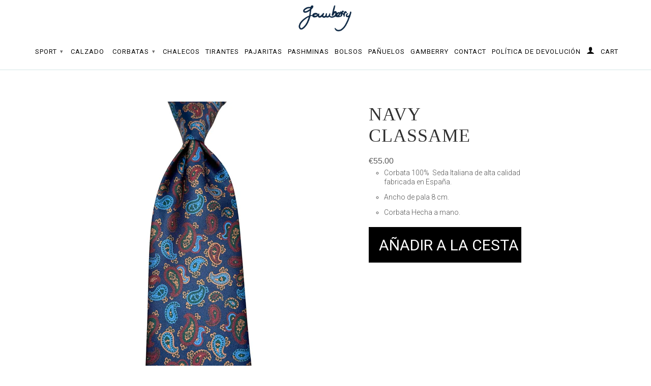

--- FILE ---
content_type: text/html; charset=utf-8
request_url: https://gamberry.com/products/navy-classame
body_size: 13498
content:
<!DOCTYPE html>
<!--[if lt IE 7 ]><html class="ie ie6" lang="en"> <![endif]-->
<!--[if IE 7 ]><html class="ie ie7" lang="en"> <![endif]-->
<!--[if IE 8 ]><html class="ie ie8" lang="en"> <![endif]-->
<!--[if (gte IE 9)|!(IE)]><!--><html lang="en"> <!--<![endif]-->
  <head>
    <meta charset="utf-8">
    <meta http-equiv="cleartype" content="on">
    <meta name="robots" content="index,follow">
      
  <!-- "snippets/SEOMetaManager.liquid" was not rendered, the associated app was uninstalled -->

    

<meta name="author" content="Gamberry ">
<meta property="og:url" content="https://gamberry.com/products/navy-classame">
<meta property="og:site_name" content="Gamberry ">


  <meta property="og:type" content="product">
  <meta property="og:title" content="NAVY CLASSAME">
  
  <meta property="og:image" content="http://gamberry.com/cdn/shop/files/155A7341-8AC5-4572-87BC-0AC2C54EB8DD_grande.jpg?v=1734430024">
  <meta property="og:image:secure_url" content="https://gamberry.com/cdn/shop/files/155A7341-8AC5-4572-87BC-0AC2C54EB8DD_grande.jpg?v=1734430024">
  
  <meta property="og:image" content="http://gamberry.com/cdn/shop/files/IMG_9565_grande.heic?v=1734430024">
  <meta property="og:image:secure_url" content="https://gamberry.com/cdn/shop/files/IMG_9565_grande.heic?v=1734430024">
  
  <meta property="og:image" content="http://gamberry.com/cdn/shop/files/IMG_9566_grande.heic?v=1734430024">
  <meta property="og:image:secure_url" content="https://gamberry.com/cdn/shop/files/IMG_9566_grande.heic?v=1734430024">
  
  <meta property="og:price:amount" content="55.00">
  <meta property="og:price:currency" content="EUR">
  
    
  
    
  
    
  
    
  
    
    


  <meta property="og:description" content="Corbata 100%  Seda Italiana de alta calidad fabricada en España. Ancho de pala 8 cm. Corbata Hecha a mano.">






  <meta name="twitter:card" content="product">
  <meta name="twitter:title" content="NAVY CLASSAME">
  <meta name="twitter:description" content="

Corbata 100%  Seda Italiana de alta calidad fabricada en España.

Ancho de pala 8 cm.
Corbata Hecha a mano.
">
  <meta name="twitter:image" content="https://gamberry.com/cdn/shop/files/155A7341-8AC5-4572-87BC-0AC2C54EB8DD_medium.jpg?v=1734430024">
  <meta name="twitter:image:width" content="240">
  <meta name="twitter:image:height" content="240">
  <meta name="twitter:label1" content="Price">
  <meta name="twitter:data1" content="€55.00 EUR">
  
  <meta name="twitter:label2" content="Brand">
  <meta name="twitter:data2" content="Gamberry">
  


    
    

    <!-- Mobile Specific Metas -->
    <meta name="HandheldFriendly" content="True">
    <meta name="MobileOptimized" content="320">
    <meta name="viewport" content="width=device-width, initial-scale=1, maximum-scale=1"> 

    <!-- Stylesheets -->
    <link href="//gamberry.com/cdn/shop/t/4/assets/styles.css?v=119446688697932975091768466769" rel="stylesheet" type="text/css" media="all" />
    <!--[if lte IE 9]>
      <link href="//gamberry.com/cdn/shop/t/4/assets/ie.css?v=16370617434440559491668077915" rel="stylesheet" type="text/css" media="all" />
    <![endif]-->
    <!--[if lte IE 7]>
      //gamberry.com/cdn/shop/t/4/assets/lte-ie7.js?v=163036231798125265921668077915
    <![endif]-->

    <!-- Icons -->
    <link rel="shortcut icon" type="image/x-icon" href="//gamberry.com/cdn/shop/t/4/assets/favicon.png?v=10640136078011814071668077915">
    <link rel="canonical" href="https://gamberry.com/products/navy-classame" />

    <!-- Custom Fonts -->
    <link href='//fonts.googleapis.com/css?family=.|Roboto:light,normal,bold|Roboto:light,normal,bold|Roboto:light,normal,bold' rel='stylesheet' type='text/css'>
    
    

    <!-- jQuery and jQuery fallback -->
    <script src="//ajax.googleapis.com/ajax/libs/jquery/1.11.1/jquery.min.js"></script>
    <script>window.jQuery || document.write("<script src='//gamberry.com/cdn/shop/t/4/assets/jquery.min.js?v=134162713284037891001668077915'>\x3C/script>")</script>
    <script src="//gamberry.com/cdn/shop/t/4/assets/app.js?v=97017310508042741771768465365" type="text/javascript"></script>
    
    <script src="//gamberry.com/cdn/shopifycloud/storefront/assets/themes_support/option_selection-b017cd28.js" type="text/javascript"></script>        
    <script>window.performance && window.performance.mark && window.performance.mark('shopify.content_for_header.start');</script><meta name="google-site-verification" content="AuVuOcpfhF3Q9k_TScPvnnCh6IA7qvjEOon3xEtmrWs">
<meta id="shopify-digital-wallet" name="shopify-digital-wallet" content="/19031387/digital_wallets/dialog">
<meta name="shopify-checkout-api-token" content="b4eee21ab5e388ed0d5485841554f47b">
<meta id="in-context-paypal-metadata" data-shop-id="19031387" data-venmo-supported="false" data-environment="production" data-locale="es_ES" data-paypal-v4="true" data-currency="EUR">
<link rel="alternate" type="application/json+oembed" href="https://gamberry.com/products/navy-classame.oembed">
<script async="async" src="/checkouts/internal/preloads.js?locale=es-ES"></script>
<link rel="preconnect" href="https://shop.app" crossorigin="anonymous">
<script async="async" src="https://shop.app/checkouts/internal/preloads.js?locale=es-ES&shop_id=19031387" crossorigin="anonymous"></script>
<script id="apple-pay-shop-capabilities" type="application/json">{"shopId":19031387,"countryCode":"ES","currencyCode":"EUR","merchantCapabilities":["supports3DS"],"merchantId":"gid:\/\/shopify\/Shop\/19031387","merchantName":"Gamberry ","requiredBillingContactFields":["postalAddress","email","phone"],"requiredShippingContactFields":["postalAddress","email","phone"],"shippingType":"shipping","supportedNetworks":["visa","maestro","masterCard","amex"],"total":{"type":"pending","label":"Gamberry ","amount":"1.00"},"shopifyPaymentsEnabled":true,"supportsSubscriptions":true}</script>
<script id="shopify-features" type="application/json">{"accessToken":"b4eee21ab5e388ed0d5485841554f47b","betas":["rich-media-storefront-analytics"],"domain":"gamberry.com","predictiveSearch":true,"shopId":19031387,"locale":"es"}</script>
<script>var Shopify = Shopify || {};
Shopify.shop = "gamberry.myshopify.com";
Shopify.locale = "es";
Shopify.currency = {"active":"EUR","rate":"1.0"};
Shopify.country = "ES";
Shopify.theme = {"name":"Copia de Gamberry by Roberto López","id":132730159303,"schema_name":null,"schema_version":null,"theme_store_id":null,"role":"main"};
Shopify.theme.handle = "null";
Shopify.theme.style = {"id":null,"handle":null};
Shopify.cdnHost = "gamberry.com/cdn";
Shopify.routes = Shopify.routes || {};
Shopify.routes.root = "/";</script>
<script type="module">!function(o){(o.Shopify=o.Shopify||{}).modules=!0}(window);</script>
<script>!function(o){function n(){var o=[];function n(){o.push(Array.prototype.slice.apply(arguments))}return n.q=o,n}var t=o.Shopify=o.Shopify||{};t.loadFeatures=n(),t.autoloadFeatures=n()}(window);</script>
<script>
  window.ShopifyPay = window.ShopifyPay || {};
  window.ShopifyPay.apiHost = "shop.app\/pay";
  window.ShopifyPay.redirectState = null;
</script>
<script id="shop-js-analytics" type="application/json">{"pageType":"product"}</script>
<script defer="defer" async type="module" src="//gamberry.com/cdn/shopifycloud/shop-js/modules/v2/client.init-shop-cart-sync_CvZOh8Af.es.esm.js"></script>
<script defer="defer" async type="module" src="//gamberry.com/cdn/shopifycloud/shop-js/modules/v2/chunk.common_3Rxs6Qxh.esm.js"></script>
<script type="module">
  await import("//gamberry.com/cdn/shopifycloud/shop-js/modules/v2/client.init-shop-cart-sync_CvZOh8Af.es.esm.js");
await import("//gamberry.com/cdn/shopifycloud/shop-js/modules/v2/chunk.common_3Rxs6Qxh.esm.js");

  window.Shopify.SignInWithShop?.initShopCartSync?.({"fedCMEnabled":true,"windoidEnabled":true});

</script>
<script>
  window.Shopify = window.Shopify || {};
  if (!window.Shopify.featureAssets) window.Shopify.featureAssets = {};
  window.Shopify.featureAssets['shop-js'] = {"shop-cart-sync":["modules/v2/client.shop-cart-sync_rmK0axmV.es.esm.js","modules/v2/chunk.common_3Rxs6Qxh.esm.js"],"init-fed-cm":["modules/v2/client.init-fed-cm_ZaR7zFve.es.esm.js","modules/v2/chunk.common_3Rxs6Qxh.esm.js"],"shop-button":["modules/v2/client.shop-button_DtKRgnFY.es.esm.js","modules/v2/chunk.common_3Rxs6Qxh.esm.js"],"shop-cash-offers":["modules/v2/client.shop-cash-offers_CD08217J.es.esm.js","modules/v2/chunk.common_3Rxs6Qxh.esm.js","modules/v2/chunk.modal_DPIzVVvN.esm.js"],"init-windoid":["modules/v2/client.init-windoid_B42Q2JHR.es.esm.js","modules/v2/chunk.common_3Rxs6Qxh.esm.js"],"shop-toast-manager":["modules/v2/client.shop-toast-manager_BhL87v9O.es.esm.js","modules/v2/chunk.common_3Rxs6Qxh.esm.js"],"init-shop-email-lookup-coordinator":["modules/v2/client.init-shop-email-lookup-coordinator_CFAE-OH8.es.esm.js","modules/v2/chunk.common_3Rxs6Qxh.esm.js"],"init-shop-cart-sync":["modules/v2/client.init-shop-cart-sync_CvZOh8Af.es.esm.js","modules/v2/chunk.common_3Rxs6Qxh.esm.js"],"avatar":["modules/v2/client.avatar_BTnouDA3.es.esm.js"],"pay-button":["modules/v2/client.pay-button_x3Sl_UWF.es.esm.js","modules/v2/chunk.common_3Rxs6Qxh.esm.js"],"init-customer-accounts":["modules/v2/client.init-customer-accounts_DwzgN7WB.es.esm.js","modules/v2/client.shop-login-button_Bwv8tzNm.es.esm.js","modules/v2/chunk.common_3Rxs6Qxh.esm.js","modules/v2/chunk.modal_DPIzVVvN.esm.js"],"init-shop-for-new-customer-accounts":["modules/v2/client.init-shop-for-new-customer-accounts_l0dYgp_m.es.esm.js","modules/v2/client.shop-login-button_Bwv8tzNm.es.esm.js","modules/v2/chunk.common_3Rxs6Qxh.esm.js","modules/v2/chunk.modal_DPIzVVvN.esm.js"],"shop-login-button":["modules/v2/client.shop-login-button_Bwv8tzNm.es.esm.js","modules/v2/chunk.common_3Rxs6Qxh.esm.js","modules/v2/chunk.modal_DPIzVVvN.esm.js"],"init-customer-accounts-sign-up":["modules/v2/client.init-customer-accounts-sign-up_CqSuJy7r.es.esm.js","modules/v2/client.shop-login-button_Bwv8tzNm.es.esm.js","modules/v2/chunk.common_3Rxs6Qxh.esm.js","modules/v2/chunk.modal_DPIzVVvN.esm.js"],"shop-follow-button":["modules/v2/client.shop-follow-button_sMoqSZtr.es.esm.js","modules/v2/chunk.common_3Rxs6Qxh.esm.js","modules/v2/chunk.modal_DPIzVVvN.esm.js"],"checkout-modal":["modules/v2/client.checkout-modal_CwKmoEcx.es.esm.js","modules/v2/chunk.common_3Rxs6Qxh.esm.js","modules/v2/chunk.modal_DPIzVVvN.esm.js"],"lead-capture":["modules/v2/client.lead-capture_De9xQpTV.es.esm.js","modules/v2/chunk.common_3Rxs6Qxh.esm.js","modules/v2/chunk.modal_DPIzVVvN.esm.js"],"shop-login":["modules/v2/client.shop-login_DZKlOsWP.es.esm.js","modules/v2/chunk.common_3Rxs6Qxh.esm.js","modules/v2/chunk.modal_DPIzVVvN.esm.js"],"payment-terms":["modules/v2/client.payment-terms_WyOlUs-o.es.esm.js","modules/v2/chunk.common_3Rxs6Qxh.esm.js","modules/v2/chunk.modal_DPIzVVvN.esm.js"]};
</script>
<script id="__st">var __st={"a":19031387,"offset":-18000,"reqid":"16617fa9-b394-4040-a3d9-0e4d3d25f3b2-1768796452","pageurl":"gamberry.com\/products\/navy-classame","u":"325ac14023e9","p":"product","rtyp":"product","rid":8855724491099};</script>
<script>window.ShopifyPaypalV4VisibilityTracking = true;</script>
<script id="captcha-bootstrap">!function(){'use strict';const t='contact',e='account',n='new_comment',o=[[t,t],['blogs',n],['comments',n],[t,'customer']],c=[[e,'customer_login'],[e,'guest_login'],[e,'recover_customer_password'],[e,'create_customer']],r=t=>t.map((([t,e])=>`form[action*='/${t}']:not([data-nocaptcha='true']) input[name='form_type'][value='${e}']`)).join(','),a=t=>()=>t?[...document.querySelectorAll(t)].map((t=>t.form)):[];function s(){const t=[...o],e=r(t);return a(e)}const i='password',u='form_key',d=['recaptcha-v3-token','g-recaptcha-response','h-captcha-response',i],f=()=>{try{return window.sessionStorage}catch{return}},m='__shopify_v',_=t=>t.elements[u];function p(t,e,n=!1){try{const o=window.sessionStorage,c=JSON.parse(o.getItem(e)),{data:r}=function(t){const{data:e,action:n}=t;return t[m]||n?{data:e,action:n}:{data:t,action:n}}(c);for(const[e,n]of Object.entries(r))t.elements[e]&&(t.elements[e].value=n);n&&o.removeItem(e)}catch(o){console.error('form repopulation failed',{error:o})}}const l='form_type',E='cptcha';function T(t){t.dataset[E]=!0}const w=window,h=w.document,L='Shopify',v='ce_forms',y='captcha';let A=!1;((t,e)=>{const n=(g='f06e6c50-85a8-45c8-87d0-21a2b65856fe',I='https://cdn.shopify.com/shopifycloud/storefront-forms-hcaptcha/ce_storefront_forms_captcha_hcaptcha.v1.5.2.iife.js',D={infoText:'Protegido por hCaptcha',privacyText:'Privacidad',termsText:'Términos'},(t,e,n)=>{const o=w[L][v],c=o.bindForm;if(c)return c(t,g,e,D).then(n);var r;o.q.push([[t,g,e,D],n]),r=I,A||(h.body.append(Object.assign(h.createElement('script'),{id:'captcha-provider',async:!0,src:r})),A=!0)});var g,I,D;w[L]=w[L]||{},w[L][v]=w[L][v]||{},w[L][v].q=[],w[L][y]=w[L][y]||{},w[L][y].protect=function(t,e){n(t,void 0,e),T(t)},Object.freeze(w[L][y]),function(t,e,n,w,h,L){const[v,y,A,g]=function(t,e,n){const i=e?o:[],u=t?c:[],d=[...i,...u],f=r(d),m=r(i),_=r(d.filter((([t,e])=>n.includes(e))));return[a(f),a(m),a(_),s()]}(w,h,L),I=t=>{const e=t.target;return e instanceof HTMLFormElement?e:e&&e.form},D=t=>v().includes(t);t.addEventListener('submit',(t=>{const e=I(t);if(!e)return;const n=D(e)&&!e.dataset.hcaptchaBound&&!e.dataset.recaptchaBound,o=_(e),c=g().includes(e)&&(!o||!o.value);(n||c)&&t.preventDefault(),c&&!n&&(function(t){try{if(!f())return;!function(t){const e=f();if(!e)return;const n=_(t);if(!n)return;const o=n.value;o&&e.removeItem(o)}(t);const e=Array.from(Array(32),(()=>Math.random().toString(36)[2])).join('');!function(t,e){_(t)||t.append(Object.assign(document.createElement('input'),{type:'hidden',name:u})),t.elements[u].value=e}(t,e),function(t,e){const n=f();if(!n)return;const o=[...t.querySelectorAll(`input[type='${i}']`)].map((({name:t})=>t)),c=[...d,...o],r={};for(const[a,s]of new FormData(t).entries())c.includes(a)||(r[a]=s);n.setItem(e,JSON.stringify({[m]:1,action:t.action,data:r}))}(t,e)}catch(e){console.error('failed to persist form',e)}}(e),e.submit())}));const S=(t,e)=>{t&&!t.dataset[E]&&(n(t,e.some((e=>e===t))),T(t))};for(const o of['focusin','change'])t.addEventListener(o,(t=>{const e=I(t);D(e)&&S(e,y())}));const B=e.get('form_key'),M=e.get(l),P=B&&M;t.addEventListener('DOMContentLoaded',(()=>{const t=y();if(P)for(const e of t)e.elements[l].value===M&&p(e,B);[...new Set([...A(),...v().filter((t=>'true'===t.dataset.shopifyCaptcha))])].forEach((e=>S(e,t)))}))}(h,new URLSearchParams(w.location.search),n,t,e,['guest_login'])})(!0,!0)}();</script>
<script integrity="sha256-4kQ18oKyAcykRKYeNunJcIwy7WH5gtpwJnB7kiuLZ1E=" data-source-attribution="shopify.loadfeatures" defer="defer" src="//gamberry.com/cdn/shopifycloud/storefront/assets/storefront/load_feature-a0a9edcb.js" crossorigin="anonymous"></script>
<script crossorigin="anonymous" defer="defer" src="//gamberry.com/cdn/shopifycloud/storefront/assets/shopify_pay/storefront-65b4c6d7.js?v=20250812"></script>
<script data-source-attribution="shopify.dynamic_checkout.dynamic.init">var Shopify=Shopify||{};Shopify.PaymentButton=Shopify.PaymentButton||{isStorefrontPortableWallets:!0,init:function(){window.Shopify.PaymentButton.init=function(){};var t=document.createElement("script");t.src="https://gamberry.com/cdn/shopifycloud/portable-wallets/latest/portable-wallets.es.js",t.type="module",document.head.appendChild(t)}};
</script>
<script data-source-attribution="shopify.dynamic_checkout.buyer_consent">
  function portableWalletsHideBuyerConsent(e){var t=document.getElementById("shopify-buyer-consent"),n=document.getElementById("shopify-subscription-policy-button");t&&n&&(t.classList.add("hidden"),t.setAttribute("aria-hidden","true"),n.removeEventListener("click",e))}function portableWalletsShowBuyerConsent(e){var t=document.getElementById("shopify-buyer-consent"),n=document.getElementById("shopify-subscription-policy-button");t&&n&&(t.classList.remove("hidden"),t.removeAttribute("aria-hidden"),n.addEventListener("click",e))}window.Shopify?.PaymentButton&&(window.Shopify.PaymentButton.hideBuyerConsent=portableWalletsHideBuyerConsent,window.Shopify.PaymentButton.showBuyerConsent=portableWalletsShowBuyerConsent);
</script>
<script data-source-attribution="shopify.dynamic_checkout.cart.bootstrap">document.addEventListener("DOMContentLoaded",(function(){function t(){return document.querySelector("shopify-accelerated-checkout-cart, shopify-accelerated-checkout")}if(t())Shopify.PaymentButton.init();else{new MutationObserver((function(e,n){t()&&(Shopify.PaymentButton.init(),n.disconnect())})).observe(document.body,{childList:!0,subtree:!0})}}));
</script>
<script id='scb4127' type='text/javascript' async='' src='https://gamberry.com/cdn/shopifycloud/privacy-banner/storefront-banner.js'></script><link id="shopify-accelerated-checkout-styles" rel="stylesheet" media="screen" href="https://gamberry.com/cdn/shopifycloud/portable-wallets/latest/accelerated-checkout-backwards-compat.css" crossorigin="anonymous">
<style id="shopify-accelerated-checkout-cart">
        #shopify-buyer-consent {
  margin-top: 1em;
  display: inline-block;
  width: 100%;
}

#shopify-buyer-consent.hidden {
  display: none;
}

#shopify-subscription-policy-button {
  background: none;
  border: none;
  padding: 0;
  text-decoration: underline;
  font-size: inherit;
  cursor: pointer;
}

#shopify-subscription-policy-button::before {
  box-shadow: none;
}

      </style>

<script>window.performance && window.performance.mark && window.performance.mark('shopify.content_for_header.end');</script>
  <link href="https://monorail-edge.shopifysvc.com" rel="dns-prefetch">
<script>(function(){if ("sendBeacon" in navigator && "performance" in window) {try {var session_token_from_headers = performance.getEntriesByType('navigation')[0].serverTiming.find(x => x.name == '_s').description;} catch {var session_token_from_headers = undefined;}var session_cookie_matches = document.cookie.match(/_shopify_s=([^;]*)/);var session_token_from_cookie = session_cookie_matches && session_cookie_matches.length === 2 ? session_cookie_matches[1] : "";var session_token = session_token_from_headers || session_token_from_cookie || "";function handle_abandonment_event(e) {var entries = performance.getEntries().filter(function(entry) {return /monorail-edge.shopifysvc.com/.test(entry.name);});if (!window.abandonment_tracked && entries.length === 0) {window.abandonment_tracked = true;var currentMs = Date.now();var navigation_start = performance.timing.navigationStart;var payload = {shop_id: 19031387,url: window.location.href,navigation_start,duration: currentMs - navigation_start,session_token,page_type: "product"};window.navigator.sendBeacon("https://monorail-edge.shopifysvc.com/v1/produce", JSON.stringify({schema_id: "online_store_buyer_site_abandonment/1.1",payload: payload,metadata: {event_created_at_ms: currentMs,event_sent_at_ms: currentMs}}));}}window.addEventListener('pagehide', handle_abandonment_event);}}());</script>
<script id="web-pixels-manager-setup">(function e(e,d,r,n,o){if(void 0===o&&(o={}),!Boolean(null===(a=null===(i=window.Shopify)||void 0===i?void 0:i.analytics)||void 0===a?void 0:a.replayQueue)){var i,a;window.Shopify=window.Shopify||{};var t=window.Shopify;t.analytics=t.analytics||{};var s=t.analytics;s.replayQueue=[],s.publish=function(e,d,r){return s.replayQueue.push([e,d,r]),!0};try{self.performance.mark("wpm:start")}catch(e){}var l=function(){var e={modern:/Edge?\/(1{2}[4-9]|1[2-9]\d|[2-9]\d{2}|\d{4,})\.\d+(\.\d+|)|Firefox\/(1{2}[4-9]|1[2-9]\d|[2-9]\d{2}|\d{4,})\.\d+(\.\d+|)|Chrom(ium|e)\/(9{2}|\d{3,})\.\d+(\.\d+|)|(Maci|X1{2}).+ Version\/(15\.\d+|(1[6-9]|[2-9]\d|\d{3,})\.\d+)([,.]\d+|)( \(\w+\)|)( Mobile\/\w+|) Safari\/|Chrome.+OPR\/(9{2}|\d{3,})\.\d+\.\d+|(CPU[ +]OS|iPhone[ +]OS|CPU[ +]iPhone|CPU IPhone OS|CPU iPad OS)[ +]+(15[._]\d+|(1[6-9]|[2-9]\d|\d{3,})[._]\d+)([._]\d+|)|Android:?[ /-](13[3-9]|1[4-9]\d|[2-9]\d{2}|\d{4,})(\.\d+|)(\.\d+|)|Android.+Firefox\/(13[5-9]|1[4-9]\d|[2-9]\d{2}|\d{4,})\.\d+(\.\d+|)|Android.+Chrom(ium|e)\/(13[3-9]|1[4-9]\d|[2-9]\d{2}|\d{4,})\.\d+(\.\d+|)|SamsungBrowser\/([2-9]\d|\d{3,})\.\d+/,legacy:/Edge?\/(1[6-9]|[2-9]\d|\d{3,})\.\d+(\.\d+|)|Firefox\/(5[4-9]|[6-9]\d|\d{3,})\.\d+(\.\d+|)|Chrom(ium|e)\/(5[1-9]|[6-9]\d|\d{3,})\.\d+(\.\d+|)([\d.]+$|.*Safari\/(?![\d.]+ Edge\/[\d.]+$))|(Maci|X1{2}).+ Version\/(10\.\d+|(1[1-9]|[2-9]\d|\d{3,})\.\d+)([,.]\d+|)( \(\w+\)|)( Mobile\/\w+|) Safari\/|Chrome.+OPR\/(3[89]|[4-9]\d|\d{3,})\.\d+\.\d+|(CPU[ +]OS|iPhone[ +]OS|CPU[ +]iPhone|CPU IPhone OS|CPU iPad OS)[ +]+(10[._]\d+|(1[1-9]|[2-9]\d|\d{3,})[._]\d+)([._]\d+|)|Android:?[ /-](13[3-9]|1[4-9]\d|[2-9]\d{2}|\d{4,})(\.\d+|)(\.\d+|)|Mobile Safari.+OPR\/([89]\d|\d{3,})\.\d+\.\d+|Android.+Firefox\/(13[5-9]|1[4-9]\d|[2-9]\d{2}|\d{4,})\.\d+(\.\d+|)|Android.+Chrom(ium|e)\/(13[3-9]|1[4-9]\d|[2-9]\d{2}|\d{4,})\.\d+(\.\d+|)|Android.+(UC? ?Browser|UCWEB|U3)[ /]?(15\.([5-9]|\d{2,})|(1[6-9]|[2-9]\d|\d{3,})\.\d+)\.\d+|SamsungBrowser\/(5\.\d+|([6-9]|\d{2,})\.\d+)|Android.+MQ{2}Browser\/(14(\.(9|\d{2,})|)|(1[5-9]|[2-9]\d|\d{3,})(\.\d+|))(\.\d+|)|K[Aa][Ii]OS\/(3\.\d+|([4-9]|\d{2,})\.\d+)(\.\d+|)/},d=e.modern,r=e.legacy,n=navigator.userAgent;return n.match(d)?"modern":n.match(r)?"legacy":"unknown"}(),u="modern"===l?"modern":"legacy",c=(null!=n?n:{modern:"",legacy:""})[u],f=function(e){return[e.baseUrl,"/wpm","/b",e.hashVersion,"modern"===e.buildTarget?"m":"l",".js"].join("")}({baseUrl:d,hashVersion:r,buildTarget:u}),m=function(e){var d=e.version,r=e.bundleTarget,n=e.surface,o=e.pageUrl,i=e.monorailEndpoint;return{emit:function(e){var a=e.status,t=e.errorMsg,s=(new Date).getTime(),l=JSON.stringify({metadata:{event_sent_at_ms:s},events:[{schema_id:"web_pixels_manager_load/3.1",payload:{version:d,bundle_target:r,page_url:o,status:a,surface:n,error_msg:t},metadata:{event_created_at_ms:s}}]});if(!i)return console&&console.warn&&console.warn("[Web Pixels Manager] No Monorail endpoint provided, skipping logging."),!1;try{return self.navigator.sendBeacon.bind(self.navigator)(i,l)}catch(e){}var u=new XMLHttpRequest;try{return u.open("POST",i,!0),u.setRequestHeader("Content-Type","text/plain"),u.send(l),!0}catch(e){return console&&console.warn&&console.warn("[Web Pixels Manager] Got an unhandled error while logging to Monorail."),!1}}}}({version:r,bundleTarget:l,surface:e.surface,pageUrl:self.location.href,monorailEndpoint:e.monorailEndpoint});try{o.browserTarget=l,function(e){var d=e.src,r=e.async,n=void 0===r||r,o=e.onload,i=e.onerror,a=e.sri,t=e.scriptDataAttributes,s=void 0===t?{}:t,l=document.createElement("script"),u=document.querySelector("head"),c=document.querySelector("body");if(l.async=n,l.src=d,a&&(l.integrity=a,l.crossOrigin="anonymous"),s)for(var f in s)if(Object.prototype.hasOwnProperty.call(s,f))try{l.dataset[f]=s[f]}catch(e){}if(o&&l.addEventListener("load",o),i&&l.addEventListener("error",i),u)u.appendChild(l);else{if(!c)throw new Error("Did not find a head or body element to append the script");c.appendChild(l)}}({src:f,async:!0,onload:function(){if(!function(){var e,d;return Boolean(null===(d=null===(e=window.Shopify)||void 0===e?void 0:e.analytics)||void 0===d?void 0:d.initialized)}()){var d=window.webPixelsManager.init(e)||void 0;if(d){var r=window.Shopify.analytics;r.replayQueue.forEach((function(e){var r=e[0],n=e[1],o=e[2];d.publishCustomEvent(r,n,o)})),r.replayQueue=[],r.publish=d.publishCustomEvent,r.visitor=d.visitor,r.initialized=!0}}},onerror:function(){return m.emit({status:"failed",errorMsg:"".concat(f," has failed to load")})},sri:function(e){var d=/^sha384-[A-Za-z0-9+/=]+$/;return"string"==typeof e&&d.test(e)}(c)?c:"",scriptDataAttributes:o}),m.emit({status:"loading"})}catch(e){m.emit({status:"failed",errorMsg:(null==e?void 0:e.message)||"Unknown error"})}}})({shopId: 19031387,storefrontBaseUrl: "https://gamberry.com",extensionsBaseUrl: "https://extensions.shopifycdn.com/cdn/shopifycloud/web-pixels-manager",monorailEndpoint: "https://monorail-edge.shopifysvc.com/unstable/produce_batch",surface: "storefront-renderer",enabledBetaFlags: ["2dca8a86"],webPixelsConfigList: [{"id":"1242497371","configuration":"{\"config\":\"{\\\"pixel_id\\\":\\\"GT-WFFLPJ9\\\",\\\"target_country\\\":\\\"ES\\\",\\\"gtag_events\\\":[{\\\"type\\\":\\\"purchase\\\",\\\"action_label\\\":\\\"MC-869H4LG93G\\\"},{\\\"type\\\":\\\"page_view\\\",\\\"action_label\\\":\\\"MC-869H4LG93G\\\"},{\\\"type\\\":\\\"view_item\\\",\\\"action_label\\\":\\\"MC-869H4LG93G\\\"}],\\\"enable_monitoring_mode\\\":false}\"}","eventPayloadVersion":"v1","runtimeContext":"OPEN","scriptVersion":"b2a88bafab3e21179ed38636efcd8a93","type":"APP","apiClientId":1780363,"privacyPurposes":[],"dataSharingAdjustments":{"protectedCustomerApprovalScopes":["read_customer_address","read_customer_email","read_customer_name","read_customer_personal_data","read_customer_phone"]}},{"id":"265748827","configuration":"{\"pixel_id\":\"371476924168014\",\"pixel_type\":\"facebook_pixel\",\"metaapp_system_user_token\":\"-\"}","eventPayloadVersion":"v1","runtimeContext":"OPEN","scriptVersion":"ca16bc87fe92b6042fbaa3acc2fbdaa6","type":"APP","apiClientId":2329312,"privacyPurposes":["ANALYTICS","MARKETING","SALE_OF_DATA"],"dataSharingAdjustments":{"protectedCustomerApprovalScopes":["read_customer_address","read_customer_email","read_customer_name","read_customer_personal_data","read_customer_phone"]}},{"id":"shopify-app-pixel","configuration":"{}","eventPayloadVersion":"v1","runtimeContext":"STRICT","scriptVersion":"0450","apiClientId":"shopify-pixel","type":"APP","privacyPurposes":["ANALYTICS","MARKETING"]},{"id":"shopify-custom-pixel","eventPayloadVersion":"v1","runtimeContext":"LAX","scriptVersion":"0450","apiClientId":"shopify-pixel","type":"CUSTOM","privacyPurposes":["ANALYTICS","MARKETING"]}],isMerchantRequest: false,initData: {"shop":{"name":"Gamberry ","paymentSettings":{"currencyCode":"EUR"},"myshopifyDomain":"gamberry.myshopify.com","countryCode":"ES","storefrontUrl":"https:\/\/gamberry.com"},"customer":null,"cart":null,"checkout":null,"productVariants":[{"price":{"amount":55.0,"currencyCode":"EUR"},"product":{"title":"NAVY CLASSAME","vendor":"Gamberry","id":"8855724491099","untranslatedTitle":"NAVY CLASSAME","url":"\/products\/navy-classame","type":""},"id":"47812615995739","image":{"src":"\/\/gamberry.com\/cdn\/shop\/files\/155A7341-8AC5-4572-87BC-0AC2C54EB8DD.jpg?v=1734430024"},"sku":"","title":"Default Title","untranslatedTitle":"Default Title"}],"purchasingCompany":null},},"https://gamberry.com/cdn","fcfee988w5aeb613cpc8e4bc33m6693e112",{"modern":"","legacy":""},{"shopId":"19031387","storefrontBaseUrl":"https:\/\/gamberry.com","extensionBaseUrl":"https:\/\/extensions.shopifycdn.com\/cdn\/shopifycloud\/web-pixels-manager","surface":"storefront-renderer","enabledBetaFlags":"[\"2dca8a86\"]","isMerchantRequest":"false","hashVersion":"fcfee988w5aeb613cpc8e4bc33m6693e112","publish":"custom","events":"[[\"page_viewed\",{}],[\"product_viewed\",{\"productVariant\":{\"price\":{\"amount\":55.0,\"currencyCode\":\"EUR\"},\"product\":{\"title\":\"NAVY CLASSAME\",\"vendor\":\"Gamberry\",\"id\":\"8855724491099\",\"untranslatedTitle\":\"NAVY CLASSAME\",\"url\":\"\/products\/navy-classame\",\"type\":\"\"},\"id\":\"47812615995739\",\"image\":{\"src\":\"\/\/gamberry.com\/cdn\/shop\/files\/155A7341-8AC5-4572-87BC-0AC2C54EB8DD.jpg?v=1734430024\"},\"sku\":\"\",\"title\":\"Default Title\",\"untranslatedTitle\":\"Default Title\"}}]]"});</script><script>
  window.ShopifyAnalytics = window.ShopifyAnalytics || {};
  window.ShopifyAnalytics.meta = window.ShopifyAnalytics.meta || {};
  window.ShopifyAnalytics.meta.currency = 'EUR';
  var meta = {"product":{"id":8855724491099,"gid":"gid:\/\/shopify\/Product\/8855724491099","vendor":"Gamberry","type":"","handle":"navy-classame","variants":[{"id":47812615995739,"price":5500,"name":"NAVY CLASSAME","public_title":null,"sku":""}],"remote":false},"page":{"pageType":"product","resourceType":"product","resourceId":8855724491099,"requestId":"16617fa9-b394-4040-a3d9-0e4d3d25f3b2-1768796452"}};
  for (var attr in meta) {
    window.ShopifyAnalytics.meta[attr] = meta[attr];
  }
</script>
<script class="analytics">
  (function () {
    var customDocumentWrite = function(content) {
      var jquery = null;

      if (window.jQuery) {
        jquery = window.jQuery;
      } else if (window.Checkout && window.Checkout.$) {
        jquery = window.Checkout.$;
      }

      if (jquery) {
        jquery('body').append(content);
      }
    };

    var hasLoggedConversion = function(token) {
      if (token) {
        return document.cookie.indexOf('loggedConversion=' + token) !== -1;
      }
      return false;
    }

    var setCookieIfConversion = function(token) {
      if (token) {
        var twoMonthsFromNow = new Date(Date.now());
        twoMonthsFromNow.setMonth(twoMonthsFromNow.getMonth() + 2);

        document.cookie = 'loggedConversion=' + token + '; expires=' + twoMonthsFromNow;
      }
    }

    var trekkie = window.ShopifyAnalytics.lib = window.trekkie = window.trekkie || [];
    if (trekkie.integrations) {
      return;
    }
    trekkie.methods = [
      'identify',
      'page',
      'ready',
      'track',
      'trackForm',
      'trackLink'
    ];
    trekkie.factory = function(method) {
      return function() {
        var args = Array.prototype.slice.call(arguments);
        args.unshift(method);
        trekkie.push(args);
        return trekkie;
      };
    };
    for (var i = 0; i < trekkie.methods.length; i++) {
      var key = trekkie.methods[i];
      trekkie[key] = trekkie.factory(key);
    }
    trekkie.load = function(config) {
      trekkie.config = config || {};
      trekkie.config.initialDocumentCookie = document.cookie;
      var first = document.getElementsByTagName('script')[0];
      var script = document.createElement('script');
      script.type = 'text/javascript';
      script.onerror = function(e) {
        var scriptFallback = document.createElement('script');
        scriptFallback.type = 'text/javascript';
        scriptFallback.onerror = function(error) {
                var Monorail = {
      produce: function produce(monorailDomain, schemaId, payload) {
        var currentMs = new Date().getTime();
        var event = {
          schema_id: schemaId,
          payload: payload,
          metadata: {
            event_created_at_ms: currentMs,
            event_sent_at_ms: currentMs
          }
        };
        return Monorail.sendRequest("https://" + monorailDomain + "/v1/produce", JSON.stringify(event));
      },
      sendRequest: function sendRequest(endpointUrl, payload) {
        // Try the sendBeacon API
        if (window && window.navigator && typeof window.navigator.sendBeacon === 'function' && typeof window.Blob === 'function' && !Monorail.isIos12()) {
          var blobData = new window.Blob([payload], {
            type: 'text/plain'
          });

          if (window.navigator.sendBeacon(endpointUrl, blobData)) {
            return true;
          } // sendBeacon was not successful

        } // XHR beacon

        var xhr = new XMLHttpRequest();

        try {
          xhr.open('POST', endpointUrl);
          xhr.setRequestHeader('Content-Type', 'text/plain');
          xhr.send(payload);
        } catch (e) {
          console.log(e);
        }

        return false;
      },
      isIos12: function isIos12() {
        return window.navigator.userAgent.lastIndexOf('iPhone; CPU iPhone OS 12_') !== -1 || window.navigator.userAgent.lastIndexOf('iPad; CPU OS 12_') !== -1;
      }
    };
    Monorail.produce('monorail-edge.shopifysvc.com',
      'trekkie_storefront_load_errors/1.1',
      {shop_id: 19031387,
      theme_id: 132730159303,
      app_name: "storefront",
      context_url: window.location.href,
      source_url: "//gamberry.com/cdn/s/trekkie.storefront.cd680fe47e6c39ca5d5df5f0a32d569bc48c0f27.min.js"});

        };
        scriptFallback.async = true;
        scriptFallback.src = '//gamberry.com/cdn/s/trekkie.storefront.cd680fe47e6c39ca5d5df5f0a32d569bc48c0f27.min.js';
        first.parentNode.insertBefore(scriptFallback, first);
      };
      script.async = true;
      script.src = '//gamberry.com/cdn/s/trekkie.storefront.cd680fe47e6c39ca5d5df5f0a32d569bc48c0f27.min.js';
      first.parentNode.insertBefore(script, first);
    };
    trekkie.load(
      {"Trekkie":{"appName":"storefront","development":false,"defaultAttributes":{"shopId":19031387,"isMerchantRequest":null,"themeId":132730159303,"themeCityHash":"1803930431674218592","contentLanguage":"es","currency":"EUR","eventMetadataId":"580be638-57b3-4704-a507-8c5da11132ad"},"isServerSideCookieWritingEnabled":true,"monorailRegion":"shop_domain","enabledBetaFlags":["65f19447"]},"Session Attribution":{},"S2S":{"facebookCapiEnabled":true,"source":"trekkie-storefront-renderer","apiClientId":580111}}
    );

    var loaded = false;
    trekkie.ready(function() {
      if (loaded) return;
      loaded = true;

      window.ShopifyAnalytics.lib = window.trekkie;

      var originalDocumentWrite = document.write;
      document.write = customDocumentWrite;
      try { window.ShopifyAnalytics.merchantGoogleAnalytics.call(this); } catch(error) {};
      document.write = originalDocumentWrite;

      window.ShopifyAnalytics.lib.page(null,{"pageType":"product","resourceType":"product","resourceId":8855724491099,"requestId":"16617fa9-b394-4040-a3d9-0e4d3d25f3b2-1768796452","shopifyEmitted":true});

      var match = window.location.pathname.match(/checkouts\/(.+)\/(thank_you|post_purchase)/)
      var token = match? match[1]: undefined;
      if (!hasLoggedConversion(token)) {
        setCookieIfConversion(token);
        window.ShopifyAnalytics.lib.track("Viewed Product",{"currency":"EUR","variantId":47812615995739,"productId":8855724491099,"productGid":"gid:\/\/shopify\/Product\/8855724491099","name":"NAVY CLASSAME","price":"55.00","sku":"","brand":"Gamberry","variant":null,"category":"","nonInteraction":true,"remote":false},undefined,undefined,{"shopifyEmitted":true});
      window.ShopifyAnalytics.lib.track("monorail:\/\/trekkie_storefront_viewed_product\/1.1",{"currency":"EUR","variantId":47812615995739,"productId":8855724491099,"productGid":"gid:\/\/shopify\/Product\/8855724491099","name":"NAVY CLASSAME","price":"55.00","sku":"","brand":"Gamberry","variant":null,"category":"","nonInteraction":true,"remote":false,"referer":"https:\/\/gamberry.com\/products\/navy-classame"});
      }
    });


        var eventsListenerScript = document.createElement('script');
        eventsListenerScript.async = true;
        eventsListenerScript.src = "//gamberry.com/cdn/shopifycloud/storefront/assets/shop_events_listener-3da45d37.js";
        document.getElementsByTagName('head')[0].appendChild(eventsListenerScript);

})();</script>
<script
  defer
  src="https://gamberry.com/cdn/shopifycloud/perf-kit/shopify-perf-kit-3.0.4.min.js"
  data-application="storefront-renderer"
  data-shop-id="19031387"
  data-render-region="gcp-us-east1"
  data-page-type="product"
  data-theme-instance-id="132730159303"
  data-theme-name=""
  data-theme-version=""
  data-monorail-region="shop_domain"
  data-resource-timing-sampling-rate="10"
  data-shs="true"
  data-shs-beacon="true"
  data-shs-export-with-fetch="true"
  data-shs-logs-sample-rate="1"
  data-shs-beacon-endpoint="https://gamberry.com/api/collect"
></script>
</head>
  <body class="product" >
    <div>
      <div id="header" class="mm-fixed-top">
        <a href="#nav" class="icon-menu"> <span>Menu</span></a>
        <a href="#cart" class="icon-cart right"> <span>Cart</span></a>
      </div>
      
      <div class="hidden">
        <div id="nav">
          <ul>
            
              
                <li ><a href="/collections/sudaderas" title="SPORT">SPORT</a>
                  <ul>
                    
                      
                        <li ><a href="/collections/sudaderas" title="SUDADERAS">SUDADERAS</a></li>
                      
                    
                      
                        <li ><a href="/collections/camisetas-1" title="CAMISETAS">CAMISETAS</a></li>
                      
                    
                      
                        <li ><a href="/collections/capsule-zamorano" title="CAPSULE ZAMORANO">CAPSULE ZAMORANO</a></li>
                      
                    
                      
                        <li ><a href="/collections/gorras" title="GORRAS">GORRAS</a></li>
                      
                    
                  </ul>
                </li>
              
            
              
                <li ><a href="/collections/zapatos" title="CALZADO">CALZADO</a></li>
              
            
              
                <li ><a href="/collections/linea-canalla" title="CORBATAS">CORBATAS</a>
                  <ul>
                    
                      
                        <li ><a href="/collections/nueva-coleccion-flores" title="NUEVA COLECCIÓN FLORES">NUEVA COLECCIÓN FLORES</a></li>
                      
                    
                      
                        <li ><a href="/collections/linea-canalla" title="LINEA CANALLA">LINEA CANALLA</a></li>
                      
                    
                      
                        <li ><a href="/collections/classic" title="CLASICAS">CLASICAS</a></li>
                      
                    
                      
                        <li ><a href="/collections/topos" title="TOPOS">TOPOS</a></li>
                      
                    
                      
                        <li ><a href="/collections/lisas" title="LISAS">LISAS</a></li>
                      
                    
                      
                        <li ><a href="/collections/winter17-18-wool100" title="WOOL">WOOL</a></li>
                      
                    
                      
                        <li ><a href="/collections/corbatas-de-punto" title="DE PUNTO">DE PUNTO</a></li>
                      
                    
                      
                        <li ><a href="/collections/pin-collar" title="PIN COLLAR">PIN COLLAR</a></li>
                      
                    
                      
                        <li ><a href="/collections/vintage" title="VINTAGE">VINTAGE</a></li>
                      
                    
                  </ul>
                </li>
              
            
              
                <li ><a href="/collections/chalecos" title="CHALECOS">CHALECOS</a></li>
              
            
              
                <li ><a href="/collections/tirantes" title="TIRANTES">TIRANTES</a></li>
              
            
              
                <li ><a href="/collections/pajaritas" title="PAJARITAS">PAJARITAS</a></li>
              
            
              
                <li ><a href="/collections/scarves" title="PASHMINAS">PASHMINAS</a></li>
              
            
              
                <li ><a href="/collections/bolsos" title="BOLSOS">BOLSOS</a></li>
              
            
              
                <li ><a href="/collections/panuelos-1" title="PAÑUELOS">PAÑUELOS</a></li>
              
            
              
                <li ><a href="/pages/gamberry" title="GAMBERRY">GAMBERRY</a></li>
              
            
              
                <li ><a href="/pages/contacto" title="CONTACT">CONTACT</a></li>
              
            
              
                <li ><a href="/pages/politica-de-reembolso" title="POLÍTICA DE DEVOLUCIÓN">POLÍTICA DE DEVOLUCIÓN</a></li>
              
            
            
              <li>
                <a href="/account" title="My Account ">My Account</a>
              </li>
              
            
          </ul>
        </div> 
          
        <div id="cart">
          <ul>
            <li class="mm-subtitle"><a class="mm-subclose continue" href="#cart">Continue Shopping</a></li>

            
              <li class="Label">Your Cart is Empty</li>
            
          </ul>
        </div>
      </div>

      <div class="header mm-fixed-top header_bar">
        <div class="container"> 
          <div class="four columns logo">
            <a href="https://gamberry.com" title="Gamberry ">
              
                <img src="//gamberry.com/cdn/shop/t/4/assets/logo.png?v=166842381234771386401668077915" alt="Gamberry " data-src="//gamberry.com/cdn/shop/t/4/assets/logo.png?v=166842381234771386401668077915"  />
              
            </a>
          </div>

          <div class="twelve columns nav mobile_hidden">
            <ul class="menu">
              
                

                  
                  
                  
                  

                  <li><a href="/collections/sudaderas" title="SPORT" class="sub-menu  ">SPORT                     
                    <span class="arrow">▾</span></a> 
                    <div class="dropdown ">
                      <ul>
                        
                        
                        
                          
                          <li><a href="/collections/sudaderas" title="SUDADERAS">SUDADERAS</a></li>
                          

                          
                        
                          
                          <li><a href="/collections/camisetas-1" title="CAMISETAS">CAMISETAS</a></li>
                          

                          
                        
                          
                          <li><a href="/collections/capsule-zamorano" title="CAPSULE ZAMORANO">CAPSULE ZAMORANO</a></li>
                          

                          
                        
                          
                          <li><a href="/collections/gorras" title="GORRAS">GORRAS</a></li>
                          

                          
                        
                      </ul>
                    </div>
                  </li>
                
              
                
                  <li><a href="/collections/zapatos" title="CALZADO" class="top-link ">CALZADO</a></li>
                
              
                

                  
                  
                  
                  

                  <li><a href="/collections/linea-canalla" title="CORBATAS" class="sub-menu  ">CORBATAS                     
                    <span class="arrow">▾</span></a> 
                    <div class="dropdown ">
                      <ul>
                        
                        
                        
                          
                          <li><a href="/collections/nueva-coleccion-flores" title="NUEVA COLECCIÓN FLORES">NUEVA COLECCIÓN FLORES</a></li>
                          

                          
                        
                          
                          <li><a href="/collections/linea-canalla" title="LINEA CANALLA">LINEA CANALLA</a></li>
                          

                          
                        
                          
                          <li><a href="/collections/classic" title="CLASICAS">CLASICAS</a></li>
                          

                          
                        
                          
                          <li><a href="/collections/topos" title="TOPOS">TOPOS</a></li>
                          

                          
                        
                          
                          <li><a href="/collections/lisas" title="LISAS">LISAS</a></li>
                          

                          
                        
                          
                          <li><a href="/collections/winter17-18-wool100" title="WOOL">WOOL</a></li>
                          

                          
                        
                          
                          <li><a href="/collections/corbatas-de-punto" title="DE PUNTO">DE PUNTO</a></li>
                          

                          
                        
                          
                          <li><a href="/collections/pin-collar" title="PIN COLLAR">PIN COLLAR</a></li>
                          

                          
                        
                          
                          <li><a href="/collections/vintage" title="VINTAGE">VINTAGE</a></li>
                          

                          
                        
                      </ul>
                    </div>
                  </li>
                
              
                
                  <li><a href="/collections/chalecos" title="CHALECOS" class="top-link ">CHALECOS</a></li>
                
              
                
                  <li><a href="/collections/tirantes" title="TIRANTES" class="top-link ">TIRANTES</a></li>
                
              
                
                  <li><a href="/collections/pajaritas" title="PAJARITAS" class="top-link ">PAJARITAS</a></li>
                
              
                
                  <li><a href="/collections/scarves" title="PASHMINAS" class="top-link ">PASHMINAS</a></li>
                
              
                
                  <li><a href="/collections/bolsos" title="BOLSOS" class="top-link ">BOLSOS</a></li>
                
              
                
                  <li><a href="/collections/panuelos-1" title="PAÑUELOS" class="top-link ">PAÑUELOS</a></li>
                
              
                
                  <li><a href="/pages/gamberry" title="GAMBERRY" class="top-link ">GAMBERRY</a></li>
                
              
                
                  <li><a href="/pages/contacto" title="CONTACT" class="top-link ">CONTACT</a></li>
                
              
                
                  <li><a href="/pages/politica-de-reembolso" title="POLÍTICA DE DEVOLUCIÓN" class="top-link ">POLÍTICA DE DEVOLUCIÓN</a></li>
                
              
            
              

              
                <li>
                  <a href="/account" title="My Account " class="icon-user"></a>
                </li>
              

              
              <li>
                <a href="#cart" > <span>Cart</span></a>
              </li>
            </ul>
          </div>
        </div>
      </div>


      
        <div class="container main content"> 
      

      

      
        <div class="sixteen columns">
  <div class="clearfix breadcrumb">
    <div class="right mobile_hidden">
      

      
    </div>

    <div class="breadcrumb_text">
      <span itemscope itemtype="http://data-vocabulary.org/Breadcrumb"><a href="https://gamberry.com" title="Gamberry " itemprop="url"><span itemprop="title">Home</span></a></span> 
      &nbsp; / &nbsp;
      <span itemscope itemtype="http://data-vocabulary.org/Breadcrumb">
        
          <a href="/collections/all" title="Productos">Productos</a>
        
      </span>
      &nbsp; / &nbsp; 
      NAVY CLASSAME
    </div>
  </div>
</div>


  <div class="sixteen columns" itemscope itemtype="http://data-vocabulary.org/Product">
    <div id="product-8855724491099">



	<div class="section product_section clearfix">
	  
  	              
       <div class="nine columns alpha">
         

<div class="flexslider product_gallery product_slider" id="product-8855724491099-gallery">
  <ul class="slides">
    
      <li data-thumb="//gamberry.com/cdn/shop/files/155A7341-8AC5-4572-87BC-0AC2C54EB8DD_grande.jpg?v=1734430024" data-title="NAVY CLASSAME">
        
          <a href="//gamberry.com/cdn/shop/files/155A7341-8AC5-4572-87BC-0AC2C54EB8DD.jpg?v=1734430024" class="fancybox" data-fancybox-group="8855724491099" title="NAVY CLASSAME">
            <img src="//gamberry.com/cdn/shop/t/4/assets/loader.gif?v=38408244440897529091668077915" data-src="//gamberry.com/cdn/shop/files/155A7341-8AC5-4572-87BC-0AC2C54EB8DD_grande.jpg?v=1734430024" data-src-retina="//gamberry.com/cdn/shop/files/155A7341-8AC5-4572-87BC-0AC2C54EB8DD_1024x1024.jpg?v=1734430024" alt="NAVY CLASSAME" data-index="0" data-image-id="59036138897755" data-cloudzoom="zoomImage: '//gamberry.com/cdn/shop/files/155A7341-8AC5-4572-87BC-0AC2C54EB8DD.jpg?v=1734430024', tintColor: '#ffffff', zoomPosition: 'inside', zoomOffsetX: 0, hoverIntentDelay: 100, touchStartDelay: 250" class="cloudzoom featured_image" />
          </a>
        
      </li>
    
      <li data-thumb="//gamberry.com/cdn/shop/files/IMG_9565_grande.heic?v=1734430024" data-title="NAVY CLASSAME">
        
          <a href="//gamberry.com/cdn/shop/files/IMG_9565.heic?v=1734430024" class="fancybox" data-fancybox-group="8855724491099" title="NAVY CLASSAME">
            <img src="//gamberry.com/cdn/shop/t/4/assets/loader.gif?v=38408244440897529091668077915" data-src="//gamberry.com/cdn/shop/files/IMG_9565_grande.heic?v=1734430024" data-src-retina="//gamberry.com/cdn/shop/files/IMG_9565_1024x1024.heic?v=1734430024" alt="NAVY CLASSAME" data-index="1" data-image-id="54282865803611" data-cloudzoom="zoomImage: '//gamberry.com/cdn/shop/files/IMG_9565.heic?v=1734430024', tintColor: '#ffffff', zoomPosition: 'inside', zoomOffsetX: 0, hoverIntentDelay: 100, touchStartDelay: 250" class="cloudzoom " />
          </a>
        
      </li>
    
      <li data-thumb="//gamberry.com/cdn/shop/files/IMG_9566_grande.heic?v=1734430024" data-title="NAVY CLASSAME">
        
          <a href="//gamberry.com/cdn/shop/files/IMG_9566.heic?v=1734430024" class="fancybox" data-fancybox-group="8855724491099" title="NAVY CLASSAME">
            <img src="//gamberry.com/cdn/shop/t/4/assets/loader.gif?v=38408244440897529091668077915" data-src="//gamberry.com/cdn/shop/files/IMG_9566_grande.heic?v=1734430024" data-src-retina="//gamberry.com/cdn/shop/files/IMG_9566_1024x1024.heic?v=1734430024" alt="NAVY CLASSAME" data-index="2" data-image-id="54282866032987" data-cloudzoom="zoomImage: '//gamberry.com/cdn/shop/files/IMG_9566.heic?v=1734430024', tintColor: '#ffffff', zoomPosition: 'inside', zoomOffsetX: 0, hoverIntentDelay: 100, touchStartDelay: 250" class="cloudzoom " />
          </a>
        
      </li>
    
      <li data-thumb="//gamberry.com/cdn/shop/files/IMG_9567_grande.heic?v=1734430024" data-title="NAVY CLASSAME">
        
          <a href="//gamberry.com/cdn/shop/files/IMG_9567.heic?v=1734430024" class="fancybox" data-fancybox-group="8855724491099" title="NAVY CLASSAME">
            <img src="//gamberry.com/cdn/shop/t/4/assets/loader.gif?v=38408244440897529091668077915" data-src="//gamberry.com/cdn/shop/files/IMG_9567_grande.heic?v=1734430024" data-src-retina="//gamberry.com/cdn/shop/files/IMG_9567_1024x1024.heic?v=1734430024" alt="NAVY CLASSAME" data-index="3" data-image-id="54282865934683" data-cloudzoom="zoomImage: '//gamberry.com/cdn/shop/files/IMG_9567.heic?v=1734430024', tintColor: '#ffffff', zoomPosition: 'inside', zoomOffsetX: 0, hoverIntentDelay: 100, touchStartDelay: 250" class="cloudzoom " />
          </a>
        
      </li>
    
      <li data-thumb="//gamberry.com/cdn/shop/files/FC01E314-3240-49D2-9749-70E5AE62578F_grande.jpg?v=1734430024" data-title="NAVY CLASSAME">
        
          <a href="//gamberry.com/cdn/shop/files/FC01E314-3240-49D2-9749-70E5AE62578F.jpg?v=1734430024" class="fancybox" data-fancybox-group="8855724491099" title="NAVY CLASSAME">
            <img src="//gamberry.com/cdn/shop/t/4/assets/loader.gif?v=38408244440897529091668077915" data-src="//gamberry.com/cdn/shop/files/FC01E314-3240-49D2-9749-70E5AE62578F_grande.jpg?v=1734430024" data-src-retina="//gamberry.com/cdn/shop/files/FC01E314-3240-49D2-9749-70E5AE62578F_1024x1024.jpg?v=1734430024" alt="NAVY CLASSAME" data-index="4" data-image-id="59036139192667" data-cloudzoom="zoomImage: '//gamberry.com/cdn/shop/files/FC01E314-3240-49D2-9749-70E5AE62578F.jpg?v=1734430024', tintColor: '#ffffff', zoomPosition: 'inside', zoomOffsetX: 0, hoverIntentDelay: 100, touchStartDelay: 250" class="cloudzoom " />
          </a>
        
      </li>
    
  </ul>
</div>
        </div>
     

     <div class="seven columns omega">
       <h1 class="product_name" itemprop="name">NAVY CLASSAME</h1>
       

      
      <p class="modal_price" itemprop="offerDetails" itemscope itemtype="http://data-vocabulary.org/Offer">
         <meta itemprop="currency" content="EUR" />
         <meta itemprop="seller" content="Gamberry " />
         <meta itemprop="availability" content="in_stock" />
         
         <span class="sold_out"></span>
         <span itemprop="price" content="55.00" class="">
            <span class="current_price">
              
                €55.00 
              
            </span>
         </span>
         <span class="was_price">
          
         </span>
      </p>
     
      

       
         
          <div class="description" itemprop="description">
            <ul data-mce-fragment="1">
<li class="li1" data-mce-fragment="1">
<span class="s1" data-mce-fragment="1"><span data-mce-fragment="1">Corbata 100% </span></span><span data-mce-fragment="1"> Seda Italiana de alta calidad fabricada en España.</span>
</li>
<li class="li1" data-mce-fragment="1"><span class="s1" data-mce-fragment="1"><span data-mce-fragment="1">Ancho de pala 8 cm.</span></span></li>
<li class="li1" data-mce-fragment="1"><span data-mce-fragment="1">Corbata Hecha a mano.</span></li>
</ul>
          </div>
        
       

       
  <form action="/cart/add" method="post" class="clearfix product_form" data-money-format="€{{amount}}" data-shop-currency="EUR" id="product-form-8855724491099">
    
    
    
    
      <input type="hidden" name="id" value="47812615995739" />
    
 
<!--      -->
    <div class="purchase clearfix ">
      
      <input type="submit" name="add" value="Añadir a la cesta" class="action_button add_to_cart" />
    </div>  
  </form>

  


       
       
<!--        <p>Guía de Tallas : <a href="#"><img style="height:50px;width:50px;  margin-bottom: -15px;" src="https://cdn.shopify.com/s/files/1/0848/2736/t/2/assets/guia.png?8429494622955178412"/></a></p> -->

       <div id="divLargerImage"></div>
       <div id="divOverlay"></div>

      
     
       <div class="meta">
         
       
         
       
        
       </div>

        




     
    </div>
    
    
  </div>

  
  </div>

  
    

    

    
      
    
      <br class="clear" />
      <br class="clear" />
      <h4 class="title center">Tambien te puede gustar</h4>

      
      
      
      






  
    

      
  <div class="four columns alpha thumbnail even">


  

  <a href="/products/vintage-qd" title="VINTAGE QD">
    <div class="relative product_image">
      <img  src="//gamberry.com/cdn/shop/t/4/assets/loader.gif?v=38408244440897529091668077915" data-src="//gamberry.com/cdn/shop/files/Photoroom_20250325_094928_large.jpg?v=1742978645" data-src-retina="//gamberry.com/cdn/shop/files/Photoroom_20250325_094928_grande.jpg?v=1742978645" alt="VINTAGE QD" />

      
    </div>

    <div class="info">            
      <span class="title">VINTAGE QD</span>
      <span class="price ">
        
          
          €55.00
        
        
      </span>
    </div>
    
    
      
    
      
    
  </a>
</div>



        
        
      
        
  
  


  
    

      
  <div class="four columns  thumbnail odd">


  

  <a href="/products/vintage-striped" title="VINTAGE STRIPED">
    <div class="relative product_image">
      <img  src="//gamberry.com/cdn/shop/t/4/assets/loader.gif?v=38408244440897529091668077915" data-src="//gamberry.com/cdn/shop/files/Photoroom_20250325_095128_large.jpg?v=1742978371" data-src-retina="//gamberry.com/cdn/shop/files/Photoroom_20250325_095128_grande.jpg?v=1742978371" alt="VINTAGE STRIPED" />

      
    </div>

    <div class="info">            
      <span class="title">VINTAGE STRIPED</span>
      <span class="price ">
        
          
          €55.00
        
        
      </span>
    </div>
    
    
      
    
      
    
  </a>
</div>



        
        
      
        
  
  


  
    

      
  <div class="four columns  thumbnail even">


  

  <a href="/products/vintage-bg" title="VINTAGE BG">
    <div class="relative product_image">
      <img  src="//gamberry.com/cdn/shop/t/4/assets/loader.gif?v=38408244440897529091668077915" data-src="//gamberry.com/cdn/shop/files/Photoroom_20250325_095413_large.jpg?v=1742982203" data-src-retina="//gamberry.com/cdn/shop/files/Photoroom_20250325_095413_grande.jpg?v=1742982203" alt="VINTAGE BG" />

      
    </div>

    <div class="info">            
      <span class="title">VINTAGE BG</span>
      <span class="price ">
        
          
          €55.00
        
        
      </span>
    </div>
    
    
      
    
      
    
  </a>
</div>



        
        
      
        
  
  


  
    

      
  <div class="four columns omega thumbnail odd">


  

  <a href="/products/vintagame" title="VINTAGAME">
    <div class="relative product_image">
      <img  src="//gamberry.com/cdn/shop/t/4/assets/loader.gif?v=38408244440897529091668077915" data-src="//gamberry.com/cdn/shop/files/Photoroom_20250325_095757_large.jpg?v=1742902702" data-src-retina="//gamberry.com/cdn/shop/files/Photoroom_20250325_095757_grande.jpg?v=1742902702" alt="VINTAGAME" />

      
    </div>

    <div class="info">            
      <span class="title">VINTAGAME</span>
      <span class="price ">
        
          
          €55.00
        
        
      </span>
    </div>
    
    
      
    
      
    
  </a>
</div>



        
        
    <br class="clear product_clear" />

      
        
  
  


  
    
      
        
  
  

    
  
</div>
      
      <style>
        select {
  border: 1px solid #000000;
  border-radius: initial;}
        .add_to_cart, #cart_form .add_to_cart, form.product_form input.add_to_cart {
  width: 100%;
  border-radius: inherit;
  min-height: 70px;
  margin-top: 0px;
  font-size: 30px;
}
        div > div.seven.columns.omega  {
  max-width: 300px;
}
div.container div.breadcrumb_text {
  display:none;
}

    #divLargerImage
    {
        display: none;
        width: 600px;
        height: 600px;
        position: absolute;
        top: 20%;
        left: 25%;
        z-index: 99;
    }

    #divOverlay
    {
        display: none;
        position: absolute;
        top: 0;
        left: 0;
        background-color: #CCC;
        opacity: 0.5;
        width: 100%;
        height: 100%;
        z-index: 98;
    }
        
      </style>
      
      <script>
        
        $('a img').click(function () {
    var $img = $(this);
    $('#divLargerImage').html($img.clone().height(600).width(600)).add($('#divOverlay')).fadeIn();
});

$('#divLargerImage').add($('#divOverlay')).click(function () {
    $('#divLargerImage').add($('#divOverlay')).fadeOut(function () {
        $('#divLargerImage').empty();
    });
});
      </script>

      

      </div>
  
    
      <div class="footer">
        <div class="container">

          <div class="sixteen columns credits_right">
            <div class="payment_methods " style="text-align:center !important;display:inline;">
                  
            <ul class="menu" id="botones-footer" style="margin-bottom: 0px;">
              
              
                
                
                
                  <li><a href="https://www.facebook.com/gamberrytie" title="Gamberry  on Facebook" rel="me" target="_blank" class="icon-facebook"></a></li>
                
                
                
                
                

                
                
                
                
                
                
                
                
                

                
                  <li><a href="http://instagram.com/gamberry" title="Gamberry  on Instagram" rel="me" target="_blank" class="icon-instagram"></a></li>
                

              

            </ul>

            </div>
             
<!-- Script - products in row -->
<!-- Purposes-->


















































 
            <p id="creditos" class="credits" style="text-align:center !important;margin:0px;">
              Copyright &copy; 2026 Gamberry  . <a target="_blank" href="https://instagram.com/rober.lm" title="Roberto López">Designed by RLM</a>
            </p>


          </div>
        </div>
      </div>
    </div>
    


    
  </body>
</html>

<style>
  

  .mm-fixed-top, .mm-fixed-bottom {    position: absolute !Important;}

</style>